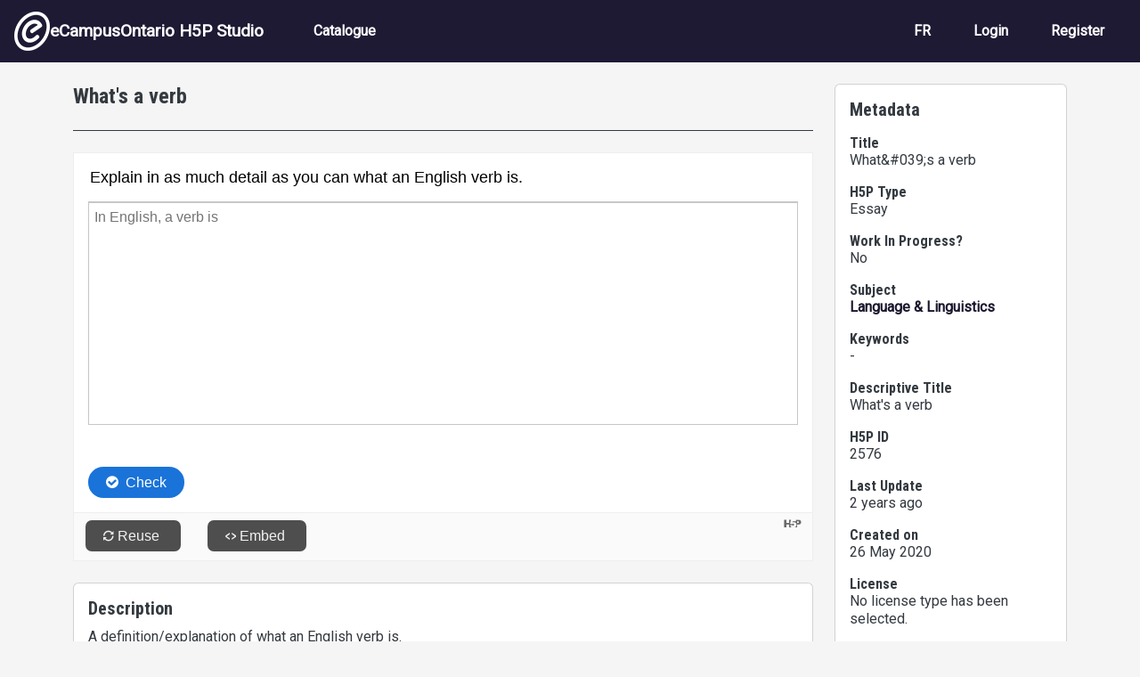

--- FILE ---
content_type: text/html; charset=UTF-8
request_url: https://h5pstudio.ecampusontario.ca/content/2576
body_size: 9998
content:
<!DOCTYPE html>
<html lang="en" dir="ltr" prefix="content: http://purl.org/rss/1.0/modules/content/  dc: http://purl.org/dc/terms/  foaf: http://xmlns.com/foaf/0.1/  og: http://ogp.me/ns#  rdfs: http://www.w3.org/2000/01/rdf-schema#  schema: http://schema.org/  sioc: http://rdfs.org/sioc/ns#  sioct: http://rdfs.org/sioc/types#  skos: http://www.w3.org/2004/02/skos/core#  xsd: http://www.w3.org/2001/XMLSchema# ">
  <head>
    <meta charset="utf-8" />
<meta name="Generator" content="Drupal 10 (https://www.drupal.org)" />
<meta name="MobileOptimized" content="width" />
<meta name="HandheldFriendly" content="true" />
<meta name="viewport" content="width=device-width, initial-scale=1, shrink-to-fit=no" />
<meta http-equiv="x-ua-compatible" content="ie=edge" />
<link rel="icon" href="/themes/custom/ecostudio/logo.png" type="image/png" />
<link rel="alternate" hreflang="en" href="https://h5pstudio.ecampusontario.ca/content/2576" />
<link rel="canonical" href="https://h5pstudio.ecampusontario.ca/content/2576" />
<link rel="shortlink" href="https://h5pstudio.ecampusontario.ca/node/2634" />

    <title>What&#039;s a verb | eCampusOntario H5P Studio</title>
    <link rel="stylesheet" media="all" href="/modules/contrib/h5p/vendor/h5p/h5p-core/styles/h5p.css?t6d5wc" />
<link rel="stylesheet" media="all" href="/modules/contrib/h5p/vendor/h5p/h5p-core/styles/h5p-confirmation-dialog.css?t6d5wc" />
<link rel="stylesheet" media="all" href="/modules/contrib/h5p/vendor/h5p/h5p-core/styles/h5p-core-button.css?t6d5wc" />
<link rel="stylesheet" media="all" href="/modules/contrib/h5p/vendor/h5p/h5p-core/styles/h5p-tooltip.css?t6d5wc" />
<link rel="stylesheet" media="all" href="/modules/contrib/h5p/vendor/h5p/h5p-core/styles/h5p-table.css?t6d5wc" />
<link rel="stylesheet" media="all" href="/core/misc/components/progress.module.css?t6d5wc" />
<link rel="stylesheet" media="all" href="/core/misc/components/ajax-progress.module.css?t6d5wc" />
<link rel="stylesheet" media="all" href="/core/modules/system/css/components/align.module.css?t6d5wc" />
<link rel="stylesheet" media="all" href="/core/modules/system/css/components/fieldgroup.module.css?t6d5wc" />
<link rel="stylesheet" media="all" href="/core/modules/system/css/components/container-inline.module.css?t6d5wc" />
<link rel="stylesheet" media="all" href="/core/modules/system/css/components/clearfix.module.css?t6d5wc" />
<link rel="stylesheet" media="all" href="/core/modules/system/css/components/details.module.css?t6d5wc" />
<link rel="stylesheet" media="all" href="/core/modules/system/css/components/hidden.module.css?t6d5wc" />
<link rel="stylesheet" media="all" href="/core/modules/system/css/components/item-list.module.css?t6d5wc" />
<link rel="stylesheet" media="all" href="/core/modules/system/css/components/js.module.css?t6d5wc" />
<link rel="stylesheet" media="all" href="/core/modules/system/css/components/nowrap.module.css?t6d5wc" />
<link rel="stylesheet" media="all" href="/core/modules/system/css/components/position-container.module.css?t6d5wc" />
<link rel="stylesheet" media="all" href="/core/modules/system/css/components/reset-appearance.module.css?t6d5wc" />
<link rel="stylesheet" media="all" href="/core/modules/system/css/components/resize.module.css?t6d5wc" />
<link rel="stylesheet" media="all" href="/core/modules/system/css/components/system-status-counter.css?t6d5wc" />
<link rel="stylesheet" media="all" href="/core/modules/system/css/components/system-status-report-counters.css?t6d5wc" />
<link rel="stylesheet" media="all" href="/core/modules/system/css/components/system-status-report-general-info.css?t6d5wc" />
<link rel="stylesheet" media="all" href="/core/modules/system/css/components/tablesort.module.css?t6d5wc" />
<link rel="stylesheet" media="all" href="/core/modules/views/css/views.module.css?t6d5wc" />
<link rel="stylesheet" media="all" href="/modules/contrib/flag/css/flag-link-ajax.css?t6d5wc" />
<link rel="stylesheet" media="all" href="https://use.fontawesome.com/releases/v5.12.0/css/all.css" />
<link rel="stylesheet" media="all" href="https://use.fontawesome.com/releases/v5.12.0/css/v4-shims.css" />
<link rel="stylesheet" media="all" href="/themes/contrib/bootstrap/css/components/bootstrap-icons.css?t6d5wc" />
<link rel="stylesheet" media="all" href="//use.fontawesome.com/releases/v5.13.0/css/all.css" />
<link rel="stylesheet" media="all" href="/themes/contrib/bootstrap/fonts/roboto.css?t6d5wc" />
<link rel="stylesheet" media="all" href="//fonts.googleapis.com/css?family=Roboto|Roboto+Condensed:700" />
<link rel="stylesheet" media="all" href="/core/../themes/contrib/bootstrap/components/menu_main/menu_main.css?t6d5wc" />
<link rel="stylesheet" media="all" href="https://cdnjs.cloudflare.com/ajax/libs/shepherd.js/11.2.0/css/shepherd.css" />
<link rel="stylesheet" media="all" href="/themes/custom/ecostudio/css/style.css?t6d5wc" />
<link rel="stylesheet" media="all" href="/sites/default/files/asset_injector/css/ocl_box_on_item_details_page-e994eaa8738cd5fd9a3a4f574193732b.css?t6d5wc" />
<link rel="stylesheet" media="all" href="/sites/default/files/asset_injector/css/style_for_ocl_box_on-e994eaa8738cd5fd9a3a4f574193732b.css?t6d5wc" />

    <script src="/sites/default/files/asset_injector/js/google_analytics_code-88f776224510f1582fffe5c1fa6aa9f6.js?t6d5wc"></script>

  </head>
  <body class="layout-one-sidebar layout-sidebar-second page-node-2634 path-node node--type-interactive-content">
    <a href="#main-content" id="skip-link-main" class="visually-hidden-focusable">
      Skip to main content
    </a>
    
      <div class="dialog-off-canvas-main-canvas" data-off-canvas-main-canvas>
    

<div id="page-wrapper">
  <div id="page">
                        <header id="header" class="header" role="banner" aria-label="Site header">
          <nav class="navbar navbar-dark bg-primary navbar-expand-lg" id="navbar-main">
                                  <a href="/" title="Home" rel="home" class="navbar-brand align-items-center d-flex gap-3 px-3">
              <img src="/themes/custom/ecostudio/logo.png" alt="Home" class="img-fluid d-inline-block align-top" />
            eCampusOntario H5P Studio
    </a>
    

                              <button class="navbar-toggler collapsed" type="button" data-bs-toggle="collapse" data-bs-target="#CollapsingNavbar" aria-controls="CollapsingNavbar" aria-expanded="false" aria-label="Toggle navigation"><span class="navbar-toggler-icon"></span></button>
                <div class="collapse navbar-collapse justify-content-between" id="CollapsingNavbar">
                                      <nav role="navigation" aria-labelledby="block-ecostudio-main-menu-menu" id="block-ecostudio-main-menu" class="block block-menu navigation menu--main">
            
  <h2 class="visually-hidden" id="block-ecostudio-main-menu-menu">Main navigation</h2>
  

        
              <ul class="clearfix nav navbar-nav" data-component-id="bootstrap:menu_main">
                    <li class="nav-item">
                          <a href="/catalogue" class="nav-link nav-link--catalogue" data-drupal-link-system-path="catalogue">Catalogue</a>
              </li>
        </ul>
  



  </nav>
<div id="block-ecostudio-langswitch-2" class="block-content-basic block block-block-content block-block-contenta5da88cc-1a00-4f96-9aac-14d25c662a23">
  
    
      <div class="content">
      
            <div class="clearfix text-formatted field field--name-body field--type-text-with-summary field--label-hidden field__item"><div class="nav navbar-nav clearfix" id="lang-switch" role="navigation" aria-label="Language Selection"><div class="nav-item"><a class="nav-link d-none" href="/" alt="English" id="switch-en" aria-label="View the site in English" lang="en" hreflang="en">EN</a></div><div class="nav-item"><a class="nav-link d-none" href="/fr" alt="French" id="switch-fr" aria-label="View the site in French" lang="fr" hreflang="fr">FR</a></div></div></div>
      
    </div>
  </div>
<nav role="navigation" aria-labelledby="block-ecostudio-account-menu-menu" id="block-ecostudio-account-menu" class="block block-menu navigation menu--account">
            
  <h2 class="visually-hidden" id="block-ecostudio-account-menu-menu">User account menu</h2>
  

        
              <ul class="clearfix nav navbar-nav" data-component-id="bootstrap:menu_main">
                    <li class="nav-item">
                          <a href="/fr/login" class="nav-link nav-link--fr-login">Login</a>
              </li>
                <li class="nav-item">
                          <a href="/fr/register" class="nav-link nav-link--fr-register">Register</a>
              </li>
        </ul>
  



  </nav>


                                                    </div>
                                                  </nav>
        </header>
                    <div class="highlighted">
        <aside class="container-fluid section clearfix" role="complementary">
            <div data-drupal-messages-fallback class="hidden"></div>


        </aside>
      </div>
            <div id="main-wrapper" class="layout-main-wrapper clearfix">
              <div id="main" class="container">
          
          <div class="row row-offcanvas row-offcanvas-left clearfix">
              <main class="main-content col col-md-9" id="content" role="main">
                                <section class="section" id="main-content">
                                      <div id="block-ecostudio-content" class="block block-system block-system-main-block">
  
    
      <div class="content">
      <div data-history-node-id="2634" class="node node--type-interactive-content node--view-mode-full ds-1col clearfix">

  

  <div class="node-fields">
        
            <h1 class="node-header">
  What&#039;s a verb
</h1>

      
  


            <div class="field field--name-field-h5p-content field--type-h5p field--label-hidden field__item"><div class="h5p-iframe-wrapper"><iframe id="h5p-iframe-2576" class="h5p-iframe" data-content-id="2576" frameborder="0" scrolling="no" lang="en" title="What&#039;s a verb"></iframe></div></div>
            <div  class="card card-body node-field" name="description" id="description">
            <h2  class="card-title node-field-label h5 field-label-above">Description</h2>
  
            <p>A definition/explanation of what an English verb is.</p>

      
  
    </div>


            <div class="field field--name-dynamic-block-fieldnode-ocl-info-panel field--type-ds field--label-hidden field__item"><div class="views-element-container"><div class="ocl-info-block view view-ontario-commons-license-h5p-block view-id-ontario_commons_license_h5p_block view-display-id-block_2 js-view-dom-id-1036bb2e5bd629ac7596f43c3dcde71f0f797f0e1645ea70e9b2f1aae15b26e3">
  
    
      
  
          </div>
</div>
</div>
      
  </div>

</div>


    </div>
  </div>


                </section>
              </main>
                                      <div class="sidebar_second sidebar col-md-3 order-last">
                <aside class="section card card-body mt-4" role="complementary">
                    <div class="views-element-container block block-views block-views-blocknode-info-meta-blocks-block-1" id="block-ecostudio-views-block-node-info-meta-blocks-block-1">
  
      <h2>Metadata</h2>
    
      <div class="content">
      <div><div class="view view-node-info-meta-blocks view-id-node_info_meta_blocks view-display-id-block_1 js-view-dom-id-b67e73a06040ecbe56d479f7b8404632351c140a36dbdb4951c1f3ec3699a341">
  
    
      
      <div class="view-content row">
          <div class="resource-metadata views-row">
    <div class="metadata-field resource-title"><h3 class="h6">Title</h3><div>What&amp;#039;s a verb</div></div><div class="metadata-field resource-type h5p-type"><h3 class="h6">H5P Type</h3><div>Essay</div></div><div class="metadata-field resource-status"><h3 class="h6">Work In Progress?</h3><div>No</div></div><div class="metadata-field resource-subject"><h3 class="h6">Subject</h3><div><a href="/subject/language-linguistics" hreflang="en">Language &amp; Linguistics</a></div></div><div class="metadata-field resource-keywords"><h3 class="h6">Keywords</h3><div>-</div></div><div class="metadata-field resource-descriptive-title"><h3 class="h6">Descriptive Title</h3><div>What&#039;s a verb</div></div><div class="metadata-field resource-id"><h3 class="h6">H5P ID</h3><div>2576</div></div><div class="metadata-field resource-date-updated"><h3 class="h6">Last Update</h3><div>2 years ago</div></div><div class="metadata-field resource-date-created"><h3 class="h6">Created on</h3><div><time datetime="2020-05-26T20:30:33-04:00" title="Tuesday, May 26, 2020 - 20:30" class="datetime">26 May 2020</time>
</div></div><div class="metadata-field resource-license-attribution"><h3 class="h6">License</h3><div><span id="license-attribution" data-license-ocl='{"lname": "", "sname": "", "url": "", "ver": ""}' data-license-h5p="U" data-license-h5p-version="" data-title="What&amp;#039;s a verb" data-author="Brett Reynolds"><span class="license-text">Error: Failed to load License Attribution.</span></span></div></div><div class="metadata-field resource-author-info"><h3 class="h6">Author</h3><div class="d-flex gap-3 my-3 py-3 border-top border-bottom"><div class="resource-author-picture"><img class="img-fluid rounded-circle" src="/sites/default/files/styles/thumbnail/public/pictures/2020-06/brett.png?itok=vHoO7nrz" alt="Profile picture for Brett Reynolds"></div>
<div class="resource-author-panel">
<h3 class="small-header resource-author-name" id="author-name" name="author">Brett Reynolds</h3>
<p><span class="resource-author-role">Professor</span><span class="resource-author-organization">, Humber College</span></p>
<a href="/author/brett">More from this author</a>
</div></div></div><div class="metadata-field resource-collaborators"><h3 class="h6">Other Contributors</h3><div>-</div></div>
  </div>

    </div>
  
          </div>
</div>

    </div>
  </div>


                </aside>
              </div>
                      </div>
        </div>
          </div>
        <footer class="site-footer">
              <div class="container-fluid">
                      <div class="site-footer__top clearfix">
                <section class="row region region-footer-first">
    <div id="block-ecostudio-footermain-2" class="block-content-basic block block-block-content block-block-content15f8764b-ef1c-4ca1-8712-1b863eebce61">
  
    
      <div class="content">
      
            <div class="clearfix text-formatted field field--name-body field--type-text-with-summary field--label-hidden field__item"><div class="d-flex justify-content-between" id="footer-main-content"><div class="footer-main-left"><a href="http://ecampusontario.ca" alt="Visit the eCampusOntario Website (opens in a new tab)"><img class="img-fluid" src="/sites/default/files/inline-images/ecampus-ontario-logos-footer-black.png" data-entity-uuid="beeb575c-e887-4934-8a2d-929515a96d61" data-entity-type="file" alt="eCampusOntario logo" width="1000" height="121" loading="lazy"></a><p class="footer-about mt-3">eCampusOntario is a not-for-profit centre of excellence and global leader in the evolution of teaching and learning through technology.</p></div><div class="footer-main-right text-align-right"><p class="cc-icon"><img class="img-fluid" src="/sites/default/files/inline-images/copy-right_0.jpg" alt="Creative Commons Icons for CC BY NC-SA" width="140" height="50" loading="lazy"></p><p>Except where otherwise noted, content on this site is licensed under a <a href="http://creativecommons.org/licenses/by-nc-sa/4.0/" rel="license" target="_blank">Creative Commons Attribution-NonCommercial-ShareAlike 4.0 International License</a>.</p><p>H5P is a registered trademark of <a href="https://h5p.group/" target="_blank" rel="nofollow">H5P Group</a>.</p></div></div></div>
      
    </div>
  </div>

  </section>

              
              
              
            </div>
                            </div>
          </footer>
  </div>
</div>

  </div>

    
    <script type="application/json" data-drupal-selector="drupal-settings-json">{"path":{"baseUrl":"\/","pathPrefix":"","currentPath":"node\/2634","currentPathIsAdmin":false,"isFront":false,"currentLanguage":"en"},"pluralDelimiter":"\u0003","suppressDeprecationErrors":true,"ajaxPageState":{"libraries":"[base64]","theme":"ecostudio","theme_token":null},"ajaxTrustedUrl":[],"statistics":{"data":{"nid":"2634"},"url":"\/core\/modules\/statistics\/statistics.php"},"h5p":{"H5PIntegration":{"baseUrl":"\/","url":"\/sites\/default\/files\/h5p","postUserStatistics":false,"ajax":{"setFinished":"\/h5p-ajax\/set-finished.json?token=75869851193fd","contentUserData":"\/h5p-ajax\/content-user-data\/:contentId\/:dataType\/:subContentId?token=ed0a704c7b1a2"},"saveFreq":30,"l10n":{"H5P":{"fullscreen":"Fullscreen","disableFullscreen":"Disable fullscreen","download":"Download","copyrights":"Rights of use","embed":"Embed","size":"Size","showAdvanced":"Show advanced","hideAdvanced":"Hide advanced","advancedHelp":"Include this script on your website if you want dynamic sizing of the embedded content:","copyrightInformation":"Rights of use","close":"Close","title":"Title","author":"Author","year":"Year","source":"Source","license":"License","thumbnail":"Thumbnail","noCopyrights":"No copyright information available for this content.","reuse":"Reuse","reuseContent":"Reuse Content","reuseDescription":"Reuse this content.","downloadDescription":"Download this content as a H5P file.","copyrightsDescription":"View copyright information for this content.","embedDescription":"View the embed code for this content.","h5pDescription":"Visit H5P.org to check out more cool content.","contentChanged":"This content has changed since you last used it.","startingOver":"You\u0027ll be starting over.","by":"by","showMore":"Show more","showLess":"Show less","subLevel":"Sublevel","confirmDialogHeader":"Confirm action","confirmDialogBody":"Please confirm that you wish to proceed. This action is not reversible.","cancelLabel":"Cancel","confirmLabel":"Confirm","licenseU":"Undisclosed","licenseCCBY":"Attribution","licenseCCBYSA":"Attribution-ShareAlike","licenseCCBYND":"Attribution-NoDerivs","licenseCCBYNC":"Attribution-NonCommercial","licenseCCBYNCSA":"Attribution-NonCommercial-ShareAlike","licenseCCBYNCND":"Attribution-NonCommercial-NoDerivs","licenseCC40":"4.0 International","licenseCC30":"3.0 Unported","licenseCC25":"2.5 Generic","licenseCC20":"2.0 Generic","licenseCC10":"1.0 Generic","licenseGPL":"General Public License","licenseV3":"Version 3","licenseV2":"Version 2","licenseV1":"Version 1","licensePD":"Public Domain","licenseCC010":"CC0 1.0 Universal (CC0 1.0) Public Domain Dedication","licensePDM":"Public Domain Mark","licenseC":"Copyright","contentType":"Content Type","licenseExtras":"License Extras","changes":"Changelog","contentCopied":"Content is copied to the clipboard","connectionLost":"Connection lost. Results will be stored and sent when you regain connection.","connectionReestablished":"Connection reestablished.","resubmitScores":"Attempting to submit stored results.","offlineDialogHeader":"Your connection to the server was lost","offlineDialogBody":"We were unable to send information about your completion of this task. Please check your internet connection.","offlineDialogRetryMessage":"Retrying in :num....","offlineDialogRetryButtonLabel":"Retry now","offlineSuccessfulSubmit":"Successfully submitted results.","mainTitle":"Sharing \u003Cstrong\u003E:title\u003C\/strong\u003E","editInfoTitle":"Edit info for \u003Cstrong\u003E:title\u003C\/strong\u003E","cancel":"Cancel","back":"Back","next":"Next","reviewInfo":"Review info","share":"Share","saveChanges":"Save changes","registerOnHub":"Register on the H5P Hub","updateRegistrationOnHub":"Save account settings","requiredInfo":"Required Info","optionalInfo":"Optional Info","reviewAndShare":"Review \u0026 Share","reviewAndSave":"Review \u0026 Save","shared":"Shared","currentStep":"Step :step of :total","sharingNote":"All content details can be edited after sharing","licenseDescription":"Select a license for your content","licenseVersion":"License Version","licenseVersionDescription":"Select a license version","disciplineLabel":"Disciplines","disciplineDescription":"You can select multiple disciplines","disciplineLimitReachedMessage":"You can select up to :numDisciplines disciplines","discipline":{"searchPlaceholder":"Type to search for disciplines","in":"in","dropdownButton":"Dropdown button"},"removeChip":"Remove :chip from the list","keywordsPlaceholder":"Add keywords","keywords":"Keywords","keywordsDescription":"You can add multiple keywords separated by commas. Press \u0022Enter\u0022 or \u0022Add\u0022 to confirm keywords","altText":"Alt text","reviewMessage":"Please review the info below before you share","subContentWarning":"Sub-content (images, questions etc.) will be shared under :license unless otherwise specified in the authoring tool","disciplines":"Disciplines","shortDescription":"Short description","longDescription":"Long description","icon":"Icon","screenshots":"Screenshots","helpChoosingLicense":"Help me choose a license","shareFailed":"Share failed.","editingFailed":"Editing failed.","shareTryAgain":"Something went wrong, please try to share again.","pleaseWait":"Please wait...","language":"Language","level":"Level","shortDescriptionPlaceholder":"Short description of your content","longDescriptionPlaceholder":"Long description of your content","description":"Description","iconDescription":"640x480px. If not selected content will use category icon","screenshotsDescription":"Add up to five screenshots of your content","submitted":"Submitted!","isNowSubmitted":"Is now submitted to H5P Hub","changeHasBeenSubmitted":"A change has been submited for","contentAvailable":"Your content will normally be available in the Hub within one business day.","contentUpdateSoon":"Your content will update soon","contentLicenseTitle":"Content License Info","licenseDialogDescription":"Click on a specific license to get info about proper usage","publisherFieldTitle":"Publisher","publisherFieldDescription":"This will display as the \u0022Publisher name\u0022 on shared content","emailAddress":"Email Address","publisherDescription":"Publisher description","publisherDescriptionText":"This will be displayed under \u0022Publisher info\u0022 on shared content","contactPerson":"Contact Person","phone":"Phone","address":"Address","city":"City","zip":"Zip","country":"Country","logoUploadText":"Organization logo or avatar","acceptTerms":"I accept the \u003Ca href=\u0022:url\u0022 target=\u0022_blank\u0022\u003Eterms of use\u003C\/a\u003E","successfullyRegistred":"You have successfully registered an account on the H5P Hub","successfullyRegistredDescription":"You account details can be changed","successfullyUpdated":"Your H5P Hub account settings have successfully been changed","accountDetailsLinkText":"here","registrationTitle":"H5P Hub Registration","registrationFailed":"An error occurred","registrationFailedDescription":"We were not able to create an account at this point. Something went wrong. Try again later.","maxLength":":length is the maximum number of characters","keywordExists":"Keyword already exists!","licenseDetails":"License details","remove":"Remove","removeImage":"Remove image","cancelPublishConfirmationDialogTitle":"Cancel sharing","cancelPublishConfirmationDialogDescription":"Are you sure you want to cancel the sharing process?","cancelPublishConfirmationDialogCancelButtonText":"No","cancelPublishConfirmationDialogConfirmButtonText":"Yes","add":"Add","age":"Typical age","ageDescription":"The target audience of this content. Possible input formats separated by commas: \u00221,34-45,-50,59-\u0022.","invalidAge":"Invalid input format for Typical age. Possible input formats separated by commas: \u00221, 34-45, -50, -59-\u0022.","contactPersonDescription":"H5P will reach out to the contact person in case there are any issues with the content shared by the publisher. The contact person\u0027s name or other information will not be published or shared with third parties","emailAddressDescription":"The email address will be used by H5P to reach out to the publisher in case of any issues with the content or in case the publisher needs to recover their account. It will not be published or shared with any third parties","copyrightWarning":"Copyrighted material cannot be shared in the H5P Content Hub. If the content is licensed with a OER friendly license like Creative Commons, please choose the appropriate license. If not this content cannot be shared.","keywordsExits":"Keywords already exists!","someKeywordsExits":"Some of these keywords already exist","width":"width","height":"height","rotateLeft":"Rotate Left","rotateRight":"Rotate Right","cropImage":"Crop Image","confirmCrop":"Confirm Crop","cancelCrop":"Cancel Crop"}},"hubIsEnabled":1,"reportingIsEnabled":false,"libraryConfig":null,"pluginCacheBuster":"?t6d5wc","libraryUrl":"\/modules\/contrib\/h5p\/vendor\/h5p\/h5p-core\/js","siteUrl":"https:\/\/h5pstudio.ecampusontario.ca\/","contents":{"cid-2576":{"library":"H5P.Essay 1.5","jsonContent":"{\u0022solution\u0022:{\u0022sample\u0022:\u0022\u0022,\u0022introduction\u0022:\u0022\u0022},\u0022keywords\u0022:[{\u0022options\u0022:{\u0022points\u0022:1,\u0022occurrences\u0022:1,\u0022caseSensitive\u0022:true,\u0022forgiveMistakes\u0022:false,\u0022feedbackIncludedWord\u0022:\u0022keyword\u0022,\u0022feedbackMissedWord\u0022:\u0022none\u0022},\u0022keyword\u0022:\u0022word\u0022},{\u0022options\u0022:{\u0022points\u0022:1,\u0022occurrences\u0022:1,\u0022caseSensitive\u0022:true,\u0022forgiveMistakes\u0022:false,\u0022feedbackIncludedWord\u0022:\u0022keyword\u0022,\u0022feedbackMissedWord\u0022:\u0022none\u0022},\u0022keyword\u0022:\u0022denote\u0022},{\u0022options\u0022:{\u0022points\u0022:1,\u0022occurrences\u0022:1,\u0022caseSensitive\u0022:true,\u0022forgiveMistakes\u0022:false,\u0022feedbackIncludedWord\u0022:\u0022keyword\u0022,\u0022feedbackMissedWord\u0022:\u0022none\u0022},\u0022keyword\u0022:\u0022tense\u0022},{\u0022options\u0022:{\u0022points\u0022:1,\u0022occurrences\u0022:1,\u0022caseSensitive\u0022:true,\u0022forgiveMistakes\u0022:false,\u0022feedbackIncludedWord\u0022:\u0022keyword\u0022,\u0022feedbackMissedWord\u0022:\u0022none\u0022},\u0022keyword\u0022:\u0022present\u0022},{\u0022options\u0022:{\u0022points\u0022:1,\u0022occurrences\u0022:1,\u0022caseSensitive\u0022:true,\u0022forgiveMistakes\u0022:false,\u0022feedbackIncludedWord\u0022:\u0022keyword\u0022,\u0022feedbackMissedWord\u0022:\u0022none\u0022},\u0022keyword\u0022:\u0022past\u0022},{\u0022options\u0022:{\u0022points\u0022:1,\u0022occurrences\u0022:1,\u0022caseSensitive\u0022:true,\u0022forgiveMistakes\u0022:false,\u0022feedbackIncludedWord\u0022:\u0022keyword\u0022,\u0022feedbackMissedWord\u0022:\u0022none\u0022},\u0022keyword\u0022:\u0022action\u0022},{\u0022options\u0022:{\u0022points\u0022:1,\u0022occurrences\u0022:1,\u0022caseSensitive\u0022:true,\u0022forgiveMistakes\u0022:false,\u0022feedbackIncludedWord\u0022:\u0022keyword\u0022,\u0022feedbackMissedWord\u0022:\u0022none\u0022},\u0022keyword\u0022:\u0022state\u0022},{\u0022options\u0022:{\u0022points\u0022:1,\u0022occurrences\u0022:1,\u0022caseSensitive\u0022:true,\u0022forgiveMistakes\u0022:false,\u0022feedbackIncludedWord\u0022:\u0022keyword\u0022,\u0022feedbackMissedWord\u0022:\u0022none\u0022},\u0022keyword\u0022:\u0022third person\u0022,\u0022alternatives\u0022:[\u00223rd person\u0022]},{\u0022options\u0022:{\u0022points\u0022:1,\u0022occurrences\u0022:1,\u0022caseSensitive\u0022:true,\u0022forgiveMistakes\u0022:false,\u0022feedbackIncludedWord\u0022:\u0022keyword\u0022,\u0022feedbackMissedWord\u0022:\u0022none\u0022},\u0022keyword\u0022:\u0022ing\u0022,\u0022alternatives\u0022:[\u0022-ing\u0022]},{\u0022options\u0022:{\u0022points\u0022:1,\u0022occurrences\u0022:1,\u0022caseSensitive\u0022:true,\u0022forgiveMistakes\u0022:false,\u0022feedbackIncludedWord\u0022:\u0022keyword\u0022,\u0022feedbackMissedWord\u0022:\u0022none\u0022},\u0022keyword\u0022:\u0022verb phrase\u0022},{\u0022options\u0022:{\u0022points\u0022:1,\u0022occurrences\u0022:1,\u0022caseSensitive\u0022:true,\u0022forgiveMistakes\u0022:false,\u0022feedbackIncludedWord\u0022:\u0022keyword\u0022,\u0022feedbackMissedWord\u0022:\u0022none\u0022},\u0022keyword\u0022:\u0022typical\u0022,\u0022alternatives\u0022:[\u0022typically\u0022,\u0022usual\u0022,\u0022usually\u0022,\u0022canonical\u0022]},{\u0022options\u0022:{\u0022points\u0022:1,\u0022occurrences\u0022:1,\u0022caseSensitive\u0022:true,\u0022forgiveMistakes\u0022:false,\u0022feedbackIncludedWord\u0022:\u0022keyword\u0022,\u0022feedbackMissedWord\u0022:\u0022none\u0022},\u0022keyword\u0022:\u0022adverb\u0022,\u0022alternatives\u0022:[\u0022modified\u0022]},{\u0022options\u0022:{\u0022points\u0022:1,\u0022occurrences\u0022:1,\u0022caseSensitive\u0022:true,\u0022forgiveMistakes\u0022:false,\u0022feedbackIncludedWord\u0022:\u0022keyword\u0022,\u0022feedbackMissedWord\u0022:\u0022none\u0022},\u0022keyword\u0022:\u0022head\u0022}],\u0022overallFeedback\u0022:[{\u0022from\u0022:0,\u0022to\u0022:25,\u0022feedback\u0022:\u0022That\u0026#039;s about what most people say.\u0022},{\u0022from\u0022:26,\u0022to\u0022:50,\u0022feedback\u0022:\u0022That\u0026#039;s better than average.\u0022},{\u0022from\u0022:51,\u0022to\u0022:75,\u0022feedback\u0022:\u0022You really know your stuff\u0022},{\u0022from\u0022:76,\u0022to\u0022:100,\u0022feedback\u0022:\u0022Are you a linguist?\u0022}],\u0022behaviour\u0022:{\u0022inputFieldSize\u0022:\u002210\u0022,\u0022enableRetry\u0022:true,\u0022ignoreScoring\u0022:false,\u0022overrideCaseSensitive\u0022:\u0022off\u0022,\u0022overrideForgiveMistakes\u0022:\u0022on\u0022,\u0022pointsHost\u0022:1},\u0022checkAnswer\u0022:\u0022Check\u0022,\u0022tryAgain\u0022:\u0022Retry\u0022,\u0022showSolution\u0022:\u0022Show solution\u0022,\u0022feedbackHeader\u0022:\u0022Feedback\u0022,\u0022solutionTitle\u0022:\u0022Sample solution\u0022,\u0022remainingChars\u0022:\u0022Remaining characters: @chars\u0022,\u0022notEnoughChars\u0022:\u0022You must enter at least @chars characters!\u0022,\u0022messageSave\u0022:\u0022saved\u0022,\u0022taskDescription\u0022:\u0022\u003Cp\u003EExplain in as much detail as you can what an English verb is.\u003C\\\/p\u003E\\n\u0022,\u0022placeholderText\u0022:\u0022In English, a verb is\u0022,\u0022media\u0022:{\u0022disableImageZooming\u0022:false},\u0022ariaYourResult\u0022:\u0022You got @score out of @total points\u0022,\u0022ariaNavigatedToSolution\u0022:\u0022Navigated to newly included sample solution after textarea.\u0022,\u0022submitAnswer\u0022:\u0022Submit\u0022,\u0022ariaCheck\u0022:\u0022Check the answers.\u0022,\u0022ariaShowSolution\u0022:\u0022Show the solution. You will be provided with a sample solution.\u0022,\u0022ariaRetry\u0022:\u0022Retry the task. You can improve your previous answer if the author allowed that.\u0022}","fullScreen":"0","exportUrl":"https:\/\/h5pstudio.ecampusontario.ca\/sites\/default\/files\/h5p\/exports\/interactive-content-2576.h5p","embedCode":"\u003Ciframe src=\u0022https:\/\/h5pstudio.ecampusontario.ca\/h5p\/2576\/embed\u0022 width=\u0022:w\u0022 height=\u0022:h\u0022 frameborder=\u00220\u0022 allowfullscreen=\u0022allowfullscreen\u0022 lang=\u0022en\u0022 title=\u0022What\u0026#039;s a verb\u0022\u003E\u003C\/iframe\u003E","resizeCode":"\u003Cscript src=\u0022https:\/\/h5pstudio.ecampusontario.ca\/modules\/contrib\/h5p\/vendor\/h5p\/h5p-core\/js\/h5p-resizer.js\u0022 charset=\u0022UTF-8\u0022\u003E\u003C\/script\u003E","url":"https:\/\/h5pstudio.ecampusontario.ca\/h5p\/2576\/embed","metadata":{"title":"What\u0026#039;s a verb","license":"U"},"contentUserData":[{"state":"{}"}],"displayOptions":{"frame":true,"export":true,"embed":true,"copyright":true,"icon":true,"copy":false},"scripts":["https:\/\/h5pstudio.ecampusontario.ca\/sites\/default\/files\/h5p\/libraries\/H5P.Transition-1.0\/transition.js","https:\/\/h5pstudio.ecampusontario.ca\/sites\/default\/files\/h5p\/libraries\/H5P.JoubelUI-1.3\/js\/joubel-help-dialog.js","https:\/\/h5pstudio.ecampusontario.ca\/sites\/default\/files\/h5p\/libraries\/H5P.JoubelUI-1.3\/js\/joubel-message-dialog.js","https:\/\/h5pstudio.ecampusontario.ca\/sites\/default\/files\/h5p\/libraries\/H5P.JoubelUI-1.3\/js\/joubel-progress-circle.js","https:\/\/h5pstudio.ecampusontario.ca\/sites\/default\/files\/h5p\/libraries\/H5P.JoubelUI-1.3\/js\/joubel-simple-rounded-button.js","https:\/\/h5pstudio.ecampusontario.ca\/sites\/default\/files\/h5p\/libraries\/H5P.JoubelUI-1.3\/js\/joubel-speech-bubble.js","https:\/\/h5pstudio.ecampusontario.ca\/sites\/default\/files\/h5p\/libraries\/H5P.JoubelUI-1.3\/js\/joubel-throbber.js","https:\/\/h5pstudio.ecampusontario.ca\/sites\/default\/files\/h5p\/libraries\/H5P.JoubelUI-1.3\/js\/joubel-tip.js","https:\/\/h5pstudio.ecampusontario.ca\/sites\/default\/files\/h5p\/libraries\/H5P.JoubelUI-1.3\/js\/joubel-slider.js","https:\/\/h5pstudio.ecampusontario.ca\/sites\/default\/files\/h5p\/libraries\/H5P.JoubelUI-1.3\/js\/joubel-score-bar.js","https:\/\/h5pstudio.ecampusontario.ca\/sites\/default\/files\/h5p\/libraries\/H5P.JoubelUI-1.3\/js\/joubel-progressbar.js","https:\/\/h5pstudio.ecampusontario.ca\/sites\/default\/files\/h5p\/libraries\/H5P.JoubelUI-1.3\/js\/joubel-ui.js","https:\/\/h5pstudio.ecampusontario.ca\/sites\/default\/files\/h5p\/libraries\/H5P.TextUtilities-1.3\/scripts\/text-utilities.js","https:\/\/h5pstudio.ecampusontario.ca\/sites\/default\/files\/h5p\/libraries\/H5P.Question-1.5\/scripts\/question.js","https:\/\/h5pstudio.ecampusontario.ca\/sites\/default\/files\/h5p\/libraries\/H5P.Question-1.5\/scripts\/explainer.js","https:\/\/h5pstudio.ecampusontario.ca\/sites\/default\/files\/h5p\/libraries\/H5P.Question-1.5\/scripts\/score-points.js","https:\/\/h5pstudio.ecampusontario.ca\/sites\/default\/files\/h5p\/libraries\/H5P.Essay-1.5\/scripts\/essay.js","https:\/\/h5pstudio.ecampusontario.ca\/sites\/default\/files\/h5p\/libraries\/H5P.Essay-1.5\/scripts\/inputfield.js"],"styles":["https:\/\/h5pstudio.ecampusontario.ca\/sites\/default\/files\/h5p\/libraries\/FontAwesome-4.5\/h5p-font-awesome.min.css","https:\/\/h5pstudio.ecampusontario.ca\/sites\/default\/files\/h5p\/libraries\/H5P.FontIcons-1.0\/styles\/h5p-font-icons.css","https:\/\/h5pstudio.ecampusontario.ca\/sites\/default\/files\/h5p\/libraries\/H5P.JoubelUI-1.3\/css\/joubel-help-dialog.css","https:\/\/h5pstudio.ecampusontario.ca\/sites\/default\/files\/h5p\/libraries\/H5P.JoubelUI-1.3\/css\/joubel-message-dialog.css","https:\/\/h5pstudio.ecampusontario.ca\/sites\/default\/files\/h5p\/libraries\/H5P.JoubelUI-1.3\/css\/joubel-progress-circle.css","https:\/\/h5pstudio.ecampusontario.ca\/sites\/default\/files\/h5p\/libraries\/H5P.JoubelUI-1.3\/css\/joubel-simple-rounded-button.css","https:\/\/h5pstudio.ecampusontario.ca\/sites\/default\/files\/h5p\/libraries\/H5P.JoubelUI-1.3\/css\/joubel-speech-bubble.css","https:\/\/h5pstudio.ecampusontario.ca\/sites\/default\/files\/h5p\/libraries\/H5P.JoubelUI-1.3\/css\/joubel-tip.css","https:\/\/h5pstudio.ecampusontario.ca\/sites\/default\/files\/h5p\/libraries\/H5P.JoubelUI-1.3\/css\/joubel-slider.css","https:\/\/h5pstudio.ecampusontario.ca\/sites\/default\/files\/h5p\/libraries\/H5P.JoubelUI-1.3\/css\/joubel-score-bar.css","https:\/\/h5pstudio.ecampusontario.ca\/sites\/default\/files\/h5p\/libraries\/H5P.JoubelUI-1.3\/css\/joubel-progressbar.css","https:\/\/h5pstudio.ecampusontario.ca\/sites\/default\/files\/h5p\/libraries\/H5P.JoubelUI-1.3\/css\/joubel-ui.css","https:\/\/h5pstudio.ecampusontario.ca\/sites\/default\/files\/h5p\/libraries\/H5P.JoubelUI-1.3\/css\/joubel-icon.css","https:\/\/h5pstudio.ecampusontario.ca\/sites\/default\/files\/h5p\/libraries\/H5P.Question-1.5\/styles\/question.css","https:\/\/h5pstudio.ecampusontario.ca\/sites\/default\/files\/h5p\/libraries\/H5P.Question-1.5\/styles\/explainer.css","https:\/\/h5pstudio.ecampusontario.ca\/sites\/default\/files\/h5p\/libraries\/H5P.Essay-1.5\/styles\/essay.css","https:\/\/h5pstudio.ecampusontario.ca\/modules\/custom\/h5p_customizations\/h5p_customizations.css"]}},"core":{"scripts":["https:\/\/h5pstudio.ecampusontario.ca\/modules\/contrib\/h5p\/vendor\/h5p\/h5p-core\/js\/jquery.js","https:\/\/h5pstudio.ecampusontario.ca\/modules\/contrib\/h5p\/vendor\/h5p\/h5p-core\/js\/h5p.js","https:\/\/h5pstudio.ecampusontario.ca\/modules\/contrib\/h5p\/vendor\/h5p\/h5p-core\/js\/h5p-event-dispatcher.js","https:\/\/h5pstudio.ecampusontario.ca\/modules\/contrib\/h5p\/vendor\/h5p\/h5p-core\/js\/h5p-x-api-event.js","https:\/\/h5pstudio.ecampusontario.ca\/modules\/contrib\/h5p\/vendor\/h5p\/h5p-core\/js\/h5p-x-api.js","https:\/\/h5pstudio.ecampusontario.ca\/modules\/contrib\/h5p\/vendor\/h5p\/h5p-core\/js\/h5p-content-type.js","https:\/\/h5pstudio.ecampusontario.ca\/modules\/contrib\/h5p\/vendor\/h5p\/h5p-core\/js\/h5p-confirmation-dialog.js","https:\/\/h5pstudio.ecampusontario.ca\/modules\/contrib\/h5p\/vendor\/h5p\/h5p-core\/js\/h5p-action-bar.js","https:\/\/h5pstudio.ecampusontario.ca\/modules\/contrib\/h5p\/vendor\/h5p\/h5p-core\/js\/request-queue.js","https:\/\/h5pstudio.ecampusontario.ca\/modules\/contrib\/h5p\/vendor\/h5p\/h5p-core\/js\/h5p-tooltip.js"],"styles":["https:\/\/h5pstudio.ecampusontario.ca\/modules\/contrib\/h5p\/vendor\/h5p\/h5p-core\/styles\/h5p.css","https:\/\/h5pstudio.ecampusontario.ca\/modules\/contrib\/h5p\/vendor\/h5p\/h5p-core\/styles\/h5p-confirmation-dialog.css","https:\/\/h5pstudio.ecampusontario.ca\/modules\/contrib\/h5p\/vendor\/h5p\/h5p-core\/styles\/h5p-core-button.css","https:\/\/h5pstudio.ecampusontario.ca\/modules\/contrib\/h5p\/vendor\/h5p\/h5p-core\/styles\/h5p-tooltip.css","https:\/\/h5pstudio.ecampusontario.ca\/modules\/contrib\/h5p\/vendor\/h5p\/h5p-core\/styles\/h5p-table.css"]}}},"user":{"uid":0,"permissionsHash":"fe76127d6b7fad32447eb46a95f8f2baa1f5a5e484ec13e4f695c816b7296538"}}</script>
<script src="/themes/custom/ecostudio/js/popper.min.js?v=10.5.6"></script>
<script src="/themes/custom/ecostudio/js/bootstrap.min.js?v=10.5.6"></script>
<script src="/core/assets/vendor/jquery/jquery.min.js?v=3.7.1"></script>
<script src="/core/assets/vendor/once/once.min.js?v=1.0.1"></script>
<script src="/core/misc/drupalSettingsLoader.js?v=10.5.6"></script>
<script src="/core/misc/drupal.js?v=10.5.6"></script>
<script src="/core/misc/drupal.init.js?v=10.5.6"></script>
<script src="/core/assets/vendor/tabbable/index.umd.min.js?v=6.2.0"></script>
<script src="/themes/custom/ecostudio/js/base.js?v=10.5.6"></script>
<script src="https://cdnjs.cloudflare.com/ajax/libs/shepherd.js/11.2.0/js/shepherd.min.js"></script>
<script src="/themes/custom/ecostudio/js/custom.js?v=10.5.6"></script>
<script src="/core/misc/progress.js?v=10.5.6"></script>
<script src="/core/assets/vendor/loadjs/loadjs.min.js?v=4.3.0"></script>
<script src="/core/misc/debounce.js?v=10.5.6"></script>
<script src="/core/misc/announce.js?v=10.5.6"></script>
<script src="/core/misc/message.js?v=10.5.6"></script>
<script src="/themes/contrib/bootstrap/js/messages.js?t6d5wc"></script>
<script src="/core/misc/ajax.js?v=10.5.6"></script>
<script src="/modules/contrib/flag/js/flag-action_link_flash.js?v=10.5.6"></script>
<script src="/modules/contrib/h5p/js/h5p-integration.js?v=1.0"></script>
<script src="/modules/contrib/h5p/vendor/h5p/h5p-core/js/jquery.js?v=1.9.1"></script>
<script src="/modules/contrib/h5p/vendor/h5p/h5p-core/js/h5p.js?v=1.0"></script>
<script src="/modules/contrib/h5p/vendor/h5p/h5p-core/js/h5p-event-dispatcher.js?v=1.0"></script>
<script src="/modules/contrib/h5p/vendor/h5p/h5p-core/js/h5p-x-api-event.js?v=1.0"></script>
<script src="/modules/contrib/h5p/vendor/h5p/h5p-core/js/h5p-x-api.js?v=1.0"></script>
<script src="/modules/contrib/h5p/vendor/h5p/h5p-core/js/h5p-content-type.js?v=1.0"></script>
<script src="/modules/contrib/h5p/vendor/h5p/h5p-core/js/h5p-confirmation-dialog.js?v=1.0"></script>
<script src="/modules/contrib/h5p/vendor/h5p/h5p-core/js/h5p-action-bar.js?v=1.0"></script>
<script src="/modules/contrib/h5p/vendor/h5p/h5p-core/js/request-queue.js?v=1.0"></script>
<script src="/modules/contrib/h5p/vendor/h5p/h5p-core/js/h5p-tooltip.js?v=1.0"></script>
<script src="/core/modules/statistics/statistics.js?v=10.5.6"></script>

  </body>
</html>


--- FILE ---
content_type: text/javascript
request_url: https://h5pstudio.ecampusontario.ca/sites/default/files/h5p/libraries/H5P.Essay-1.5/scripts/essay.js
body_size: 10292
content:
var H5P = H5P || {};

/**
 * TODO: This content type needs refactoring. Badly!
 */
H5P.Essay = function ($, Question) {
  'use strict';

  // CSS Classes
  const SOLUTION_CONTAINER = 'h5p-essay-solution-container';
  const SOLUTION_TITLE = 'h5p-essay-solution-title';
  const SOLUTION_INTRODUCTION = 'h5p-essay-solution-introduction';
  const SOLUTION_SAMPLE = 'h5p-essay-solution-sample';
  const SOLUTION_SAMPLE_TEXT = 'h5p-essay-solution-sample-text';

  // The H5P feedback right now only expects true (green)/false (red) feedback, not neutral feedback
  const FEEDBACK_EMPTY = '<span class="h5p-essay-feedback-empty">...</span>';

  /**
   * @constructor
   * @param {Object} config - Config from semantics.json.
   * @param {string} contentId - ContentId.
   * @param {Object} [contentData] - contentData.
   */
  function Essay(config, contentId, contentData) {
    // Initialize
    if (!config) {
      return;
    }

    // Inheritance
    Question.call(this, 'essay');

    // Sanitize defaults
    this.params = Essay.extend(
      {
        media: {},
        taskDescription: '',
        solution: {},
        keywords: [],
        overallFeedback: [],
        behaviour: {
          minimumLength: 0,
          inputFieldSize: 10,
          enableCheckButton: true,
          enableRetry: true,
          enableSolutionsButton: true,
          ignoreScoring: false,
          pointsHost: 1,
          linebreakReplacement: ' '
        },
        checkAnswer: 'Check',
        submitAnswer: 'Submit',
        tryAgain: 'Retry',
        showSolution: 'Show solution',
        feedbackHeader: 'Feedback',
        solutionTitle: 'Sample solution',
        remainingChars: 'Remaining characters: @chars',
        notEnoughChars: 'You must enter at least @chars characters!',
        messageSave: 'saved',
        ariaYourResult: 'You got @score out of @total points',
        ariaNavigatedToSolution: 'Navigated to newly included sample solution after textarea.',
        ariaCheck: 'Check the answers.',
        ariaShowSolution: 'Show the solution. You will be provided with a sample solution.',
        ariaRetry: 'Retry the task. You can improve your previous answer if the author allowed that.'
      },
      config);
    this.contentId = contentId;
    this.extras = contentData;

    const defaultLanguage = (this.extras && this.extras.metadata) ? this.extras.metadata.defaultLanguage || 'en' : 'en';
    this.languageTag = Essay.formatLanguageCode(defaultLanguage);

    this.score = 0;
    this.internalShowSolutionsCall = false;

    // Sanitize HTML encoding
    this.params.placeholderText = this.htmlDecode(this.params.placeholderText || '');

    // Get previous state from content data
    if (typeof contentData !== 'undefined' && typeof contentData.previousState !== 'undefined' && contentData.previousState !== null) {
      this.previousState = contentData.previousState;
    }

    this.isAnswered = this.previousState && this.previousState.inputField && this.previousState.inputField !== '' || false;
    /*
     * this.params.behaviour.enableSolutionsButton and this.params.behaviour.enableRetry are used by
     * contract at {@link https://h5p.org/documentation/developers/contracts#guides-header-8} and
     * {@link https://h5p.org/documentation/developers/contracts#guides-header-9}
     */
    this.params.behaviour.enableSolutionsButton =
      this.params.behaviour.enableSolutionsButton &&
      (
        typeof this.params.solution.sample !== 'undefined' &&
        this.params.solution.sample !== ''
      );
    this.params.behaviour.enableRetry = this.params.behaviour.enableRetry || false;

    // Determine the minimum number of characters that should be entered
    this.params.behaviour.minimumLength = this.params.behaviour.minimumLength || 0;
    if (this.params.behaviour.maximumLength !== undefined) {
      this.params.behaviour.minimumLength = Math.min(this.params.behaviour.minimumLength, this.params.behaviour.maximumLength);
    }

    // map function
    const toPoints = function (keyword) {
      return (keyword.keyword && keyword.options && keyword.options.points || 0) * (keyword.options.occurrences || 1);
    };

    // reduce function
    const sum = function (a, b) {
      return a + b;
    };

    // scoreMax = Maximum number of points available by all keyword groups
    const scoreMax = this.params.keywords
      .map(toPoints)
      .reduce(sum, 0);

    // scoreMastering: score indicating mastery and maximum number on progress bar (can be < scoreMax)
    this.scoreMastering = this.params.behaviour.percentageMastering === undefined ?
      scoreMax :
      this.params.behaviour.percentageMastering * scoreMax / 100;

    // scorePassing: score to pass the task (<= scoreMastering)
    this.scorePassing = Math.min(
      this.getMaxScore(),
      this.params.behaviour.percentagePassing * scoreMax / 100 || 0);

    this.solution = this.buildSolution();

    // Re-create score
    if (typeof this.previousState === 'object' && Object.keys(this.previousState).length) {
      this.updateScore();
    }

    // Check whether status bar is needed, no "saved" message when subcontent
    const statusBar = !!(
      this.params.behaviour.minimumLength ||
      this.params.behaviour.maximumLength ||
      (H5PIntegration && H5PIntegration.saveFreq && this.isRoot())
    );

    // Create InputField
    this.inputField = new H5P.Essay.InputField({
      taskDescription: this.params.taskDescription,
      placeholderText: this.params.placeholderText,
      maximumLength: this.params.behaviour.maximumLength,
      remainingChars: this.params.remainingChars,
      inputFieldSize: this.params.behaviour.inputFieldSize,
      previousState: this.previousState,
      statusBar: statusBar
    }, {
      onInteracted: ((params) => {
        this.handleInteracted(params);
      }),
      onInput: (() => {
        this.handleInput();
      })
    });
  }

  // Extends Question
  Essay.prototype = Object.create(Question.prototype);
  Essay.prototype.constructor = Essay;

  /**
   * Register the DOM elements with H5P.Question.
   */
  Essay.prototype.registerDomElements = function () {
    const that = this;

    // Set optional media
    const media = (this.params.media) ? this.params.media.type : undefined;
    if (media && media.library) {
      const type = media.library.split(' ')[0];
      if (type === 'H5P.Image') {
        if (media.params.file) {
          this.setImage(media.params.file.path, {
            disableImageZooming: this.params.media.disableImageZooming,
            alt: media.params.alt,
            title: media.params.title,
            expandImage: media.params.expandImage,
            minimizeImage: media.params.minimizeImage
          });
        }
      }
      else if (type === 'H5P.Video') {
        if (media.params.sources) {
          this.setVideo(media);
        }
      }
      else if (type === 'H5P.Audio') {
        if (media.params.files) {
          this.setAudio(media);
        }
      }
    }

    this.setViewState(this.previousState && this.previousState.viewState || 'task');
    if (this.viewState === 'results') {
      // Need to wait until DOM is ready for us
      H5P.externalDispatcher.on('initialized', function () {
        that.handleCheckAnswer({ skipXAPI: true });
      });
    }
    else if (this.viewState === 'solutions') {
      // Need to wait until DOM is ready for us
      H5P.externalDispatcher.on('initialized', function () {
        that.handleCheckAnswer({ skipXAPI: true });
        that.showSolutions();
        // We need the retry button if the mastering score has not been reached or scoring is irrelevant
        if (that.getScore() < that.getMaxScore() || that.params.behaviour.ignoreScoring || that.getMaxScore() === 0) {
          if (that.params.behaviour.enableRetry) {
            that.showButton('try-again');
          }
        }
        else {
          that.hideButton('try-again');
        }
      });
    }

    // Register task introduction text
    this.setIntroduction(this.inputField.getIntroduction());

    // Register content
    this.content = this.inputField.getContent();
    this.setContent(this.content);

    // Register Buttons
    this.addButtons();
  };

  /**
   * Add all the buttons that shall be passed to H5P.Question.
   */
  Essay.prototype.addButtons = function () {
    const that = this;

    // Show solution button
    that.addButton('show-solution', that.params.showSolution, function () {
      // Not using a parameter for showSolutions to not mess with possibe future contract changes
      that.internalShowSolutionsCall = true;
      that.showSolutions();
      that.internalShowSolutionsCall = false;
    }, false, {
      'aria-label': this.params.ariaShowSolution
    }, {});

    // Check answer button
    that.addButton('check-answer', that.params.checkAnswer, function () {
      that.handleCheckAnswer();
    }, this.params.behaviour.enableCheckButton, {
      'aria-label': this.params.ariaCheck
    }, {
      contentData: this.extras,
      textIfSubmitting: this.params.submitAnswer,
    });

    // Retry button
    that.addButton('try-again', that.params.tryAgain, function () {
      that.resetTask({ skipClear: true });
    }, false, {
      'aria-label': this.params.ariaRetry
    }, {});
  };

  /**
   * Handle the evaluation.
   * @param {object} [params = {}] Parameters.
   * @param {boolean} [params.skipXAPI = false] If true, don't trigger xAPI.
   */
  Essay.prototype.handleCheckAnswer = function (params) {
    const that = this;

    params = Essay.extend({
      skipXAPI: false
    }, params);

    // Show message if the minimum number of characters has not been met
    if (that.inputField.getText().length < that.params.behaviour.minimumLength) {
      const message = that.params.notEnoughChars.replace(/@chars/g, that.params.behaviour.minimumLength);
      that.inputField.setMessageChars(message, true);
      that.read(message);
      return;
    }

    that.setViewState('results');

    that.inputField.disable();
    /*
     * Only set true on "check". Result computation may take some time if
     * there are many keywords due to the fuzzy match checking, so it's not
     * a good idea to do this while typing.
     */
    that.isAnswered = true;
    that.handleEvaluation(params);

    if (that.params.behaviour.enableSolutionsButton === true) {
      that.showButton('show-solution');
    }
    that.hideButton('check-answer');
  };

  /**
   * Get the user input from DOM.
   * @param {string} [linebreakReplacement=' '] Replacement for line breaks.
   * @return {string} Cleaned input.
   */
  Essay.prototype.getInput = function (linebreakReplacement) {
    linebreakReplacement = linebreakReplacement || ' ';

    let userText = '';
    if (this.inputField) {
      userText = this.inputField.getText();
    }
    else if (this.previousState && this.previousState.inputField) {
      userText = this.previousState.inputField;
    }

    return userText
      .replace(/(\r\n|\r|\n)/g, linebreakReplacement)
      .replace(/\s\s/g, ' ');
  };

  /**
   * Handle user interacted.
   * @param {object} params Parameters.
   * @param {boolean} [params.updateScore] If true, will trigger score computation.
   */
  Essay.prototype.handleInteracted = function (params) {
    params = params || {};

    // Deliberately keeping the state once answered
    this.isAnswered = this.isAnswered || this.inputField.getText().length > 0;
    if (params.updateScore) {
      // Only triggered when explicitly requested due to potential complexity
      this.updateScore();
    }

    this.triggerXAPI('interacted');
  };

  /**
   * Check if Essay has been submitted/minimum length met.
   * @return {boolean} True, if answer was given.
   * @see contract at {@link https://h5p.org/documentation/developers/contracts#guides-header-1}
   */
  Essay.prototype.getAnswerGiven = function () {
    return this.isAnswered;
  };

  /**
   * Get latest score.
   * @return {number} latest score.
   * @see contract at {@link https://h5p.org/documentation/developers/contracts#guides-header-2}
   */
  Essay.prototype.getScore = function () {
    // Return value is rounded because reporting module for moodle's H5P plugin expects integers
    return (this.params.behaviour.ignoreScoring) ?
      this.getMaxScore() :
      this.score;
  };

  /**
   * Get maximum possible score.
   * @return {number} Score necessary for mastering.
   * @see contract at {@link https://h5p.org/documentation/developers/contracts#guides-header-3}
   */
  Essay.prototype.getMaxScore = function () {
    // Return value is rounded because reporting module for moodle's H5P plugin expects integers
    return (this.params.behaviour.ignoreScoring) ?
      this.params.behaviour.pointsHost || 1 : // moodle requires 1 for task completion
      Math.max(1, this.scoreMastering);
  };

  /**
   * Show solution.
   * @see contract at {@link https://h5p.org/documentation/developers/contracts#guides-header-4}
   */
  Essay.prototype.showSolutions = function () {
    this.setViewState('solutions');

    this.inputField.disable();

    if (typeof this.params.solution.sample !== 'undefined' && this.params.solution.sample !== '') {
      // We add the sample solution here to make cheating at least a little more difficult
      if (this.solution.getElementsByClassName(SOLUTION_SAMPLE)[0].children.length === 0) {
        const text = document.createElement('div');
        text.classList.add(SOLUTION_SAMPLE_TEXT);
        text.innerHTML = this.params.solution.sample;
        this.solution.getElementsByClassName(SOLUTION_SAMPLE)[0].appendChild(text);
      }

      // Insert solution after explanations or content.
      const predecessor = this.content.parentNode;

      predecessor.parentNode.insertBefore(this.solution, predecessor.nextSibling);

      // Useful for accessibility, but seems to jump to wrong position on some Safari versions
      this.solutionAnnouncer.focus();
    }

    this.hideButton('show-solution');

    // Handle calls from the outside
    if (!this.internalShowSolutionsCall) {
      this.hideButton('check-answer');
      this.hideButton('try-again');
    }

    this.trigger('resize');
  };

  /**
   * Reset task.
   * @see contract at {@link https://h5p.org/documentation/developers/contracts#guides-header-5}
   */
  Essay.prototype.resetTask = function (params) {
    // Always reset previousState
    this.previousState = {};
    this.isAnswered = false;

    // Reset DOM only if it has been loaded
    if (this.isContentInitialized()) {
      params = params || {};
      this.setViewState('task');

      this.setExplanation();
      this.removeFeedback();
      this.hideSolution();

      this.hideButton('show-solution');
      this.hideButton('try-again');

      // QuestionSet can control check button despite not in Question Type contract
      if (this.params.behaviour.enableCheckButton) {
        this.showButton('check-answer');
      }

      if (!params.skipClear) {
        this.inputField.setText('');
      }
      this.inputField.enable();
      this.inputField.focus();
    }
  };

  /**
   * Get xAPI data.
   * @return {Object} xAPI statement.
   * @see contract at {@link https://h5p.org/documentation/developers/contracts#guides-header-6}
   */
  Essay.prototype.getXAPIData = function () {
    return {
      statement: this.getXAPIAnswerEvent().data.statement
    };
  };

  /**
   * Determine whether the task has been passed by the user.
   * @return {boolean} True if user passed or task is not scored.
   */
  Essay.prototype.isPassed = function () {
    return (this.params.behaviour.ignoreScoring || this.getScore() >= this.scorePassing);
  };

  /**
   * Update score.
   * @param {object} results Results.
   */
  Essay.prototype.updateScore = function (results) {
    results = results || this.computeResults();
    this.score = Math.min(this.computeScore(results), this.getMaxScore());
  };

  /**
   * Handle the evaluation.
   * @param {object} [params = {}] Parameters.
   * @param {boolean} [params.skipXAPI = false] If true, don't trigger xAPI.
   */
  Essay.prototype.handleEvaluation = function (params) {
    params = Essay.extend({
      skipXAPI: false
    }, params);
    const results = this.computeResults();

    // Build explanations
    const explanations = this.buildExplanation(results);

    // Show explanations
    if (explanations.length > 0) {
      this.setExplanation(explanations, this.params.feedbackHeader);
    }

    // Not all keyword groups might be necessary for mastering
    this.updateScore(results);
    const textScore = H5P.Question
      .determineOverallFeedback(this.params.overallFeedback, this.getScore() / this.getMaxScore())
      .replace('@score', this.getScore())
      .replace('@total', this.getMaxScore());

    if (!this.params.behaviour.ignoreScoring && this.getMaxScore() > 0) {
      const ariaMessage = (this.params.ariaYourResult)
        .replace('@score', ':num')
        .replace('@total', ':total');
      this.setFeedback(textScore, this.getScore(), this.getMaxScore(), ariaMessage);
    }

    // Show and hide buttons as necessary
    this.handleButtons(this.getScore());

    if (!params.skipXAPI) {
      // Trigger xAPI statements as necessary
      this.handleXAPI();
    }

    this.trigger('resize');
  };

  /**
   * Build solution DOM object.
   * @return {Object} DOM object.
   */
  Essay.prototype.buildSolution = function () {
    const solution = document.createElement('div');
    solution.classList.add(SOLUTION_CONTAINER);

    this.solutionAnnouncer = document.createElement('div');
    this.solutionAnnouncer.setAttribute('tabindex', '0');
    this.solutionAnnouncer.setAttribute('aria-label', this.params.ariaNavigatedToSolution);
    this.solutionAnnouncer.addEventListener('focus', function (event) {
      // Just temporary tabbable element. Will be announced by readspaker.
      event.target.blur();
      event.target.setAttribute('tabindex', '-1');
    });
    solution.appendChild(this.solutionAnnouncer);

    const solutionTitle = document.createElement('div');
    solutionTitle.classList.add(SOLUTION_TITLE);
    solutionTitle.innerHTML = this.params.solutionTitle;
    solution.appendChild(solutionTitle);

    const solutionIntroduction = document.createElement('div');
    solutionIntroduction.classList.add(SOLUTION_INTRODUCTION);
    solutionIntroduction.innerHTML = this.params.solution.introduction;
    solution.appendChild(solutionIntroduction);

    const solutionSample = document.createElement('div');
    solutionSample.classList.add(SOLUTION_SAMPLE);
    solution.appendChild(solutionSample);

    return solution;
  };

  /**
   * Hide the solution.
   */
  Essay.prototype.hideSolution = function () {
    if (this.solution.parentNode !== null) {
      this.solution.parentNode.removeChild(this.solution);
    }
  };

  /**
   * Compute results.
   * @return {Object[]} Results: [[{"keyword": keyword, "match": match, "index": index}*]*].
   */
  Essay.prototype.computeResults = function () {
    const that = this;
    const results = [];

    // Should not happen, but just to be sure ...
    this.params.keywords = this.params.keywords || [];

    // Filter out keywords that have not been set.
    this.params.keywords = this.params.keywords.filter(function (element) {
      return typeof element.keyword !== 'undefined';
    });

    this.params.keywords.forEach(function (alternativeGroup) {
      const resultsGroup = [];
      const options = alternativeGroup.options;
      const caseSensitive = (that.params.behaviour.overrideCaseSensitive !== 'off') &&
        (that.params.behaviour.overrideCaseSensitive === 'on' || options.caseSensitive);

      let alternatives = [alternativeGroup.keyword || []]
        .concat(alternativeGroup.alternatives || [])
        .map(function (alternative) {
          return that.htmlDecode(alternative);
        });

      /*
       * Get all matches to regular expressions and pretend the matches were
       * given as alternative answers in order to be able to detect them.
       * This result computation might need a rewrite ...
       */
      const regularExpressionMatches = that
        .getRegExpAlternatives(
          alternatives,
          that.getInput(that.params.behaviour.linebreakReplacement),
          caseSensitive
        )
        .map(function (match) {
          // Allow to differentiate from wildcard asterisk
          return match = match.replace(/\*/, Essay.REGULAR_EXPRESSION_ASTERISK);
        });

      // Not chained, because we still need the old value inside
      alternatives = alternatives
        // only "normal" alternatives
        .filter(function (alternative) {
          return (alternative[0] !== '/' || alternative[alternative.length - 1] !== '/');
        })
        // regular matches found in text for alternatives
        .concat(regularExpressionMatches)
        // regular matches could match empty string
        .filter(function (alternative) {
          return alternative !== '';
        });

      // Detect all matches
      alternatives.forEach(function (alternative) {
        let inputTest = that.getInput(that.params.behaviour.linebreakReplacement);

        if (!caseSensitive) {
          alternative = alternative.toLowerCase();
          inputTest = inputTest.toLowerCase();
        }

        // Build array of matches for each type of match
        const matchesExact = that.detectExactMatches(alternative, inputTest);
        const matchesWildcard = alternative.indexOf('*') !== -1 ? that.detectWildcardMatches(alternative, inputTest, caseSensitive) : [];

        const forgiveMistakes =
          (that.params.behaviour.overrideForgiveMistakes !== 'off') &&
          (
            that.params.behaviour.overrideForgiveMistakes === 'on' ||
            options.forgiveMistakes
          );

        const matchesFuzzy = forgiveMistakes ?
          that.detectFuzzyMatches(alternative, inputTest) :
          [];

        // Merge matches without duplicates
        that.mergeMatches(matchesExact, matchesWildcard, matchesFuzzy).forEach(function (item) {
          resultsGroup.push(item);
        });
      });
      results.push(resultsGroup);
    });
    return results;
  };

  /**
   * Compute the score for the results.
   * @param {Object[]} results - Results from the task.
   * @return {number} Score.
   */
  Essay.prototype.computeScore = function (results) {
    let score = 0;
    this.params.keywords.forEach(function (keyword, i) {
      score += Math.min(results[i].length, keyword.options.occurrences) * keyword.options.points;
    });
    return score;
  };

  /**
   * Build the explanations for H5P.Question.setExplanation.
   * @param {Object} results - Results from the task.
   * @return {Object[]} Explanations for H5P.Question.
   */
  Essay.prototype.buildExplanation = function (results) {
    const explanations = [];

    let word;
    this.params.keywords.forEach(function (keyword, i) {
      word = FEEDBACK_EMPTY;
      // Keyword was not found and feedback is provided for this case
      if (results[i].length === 0 && keyword.options.feedbackMissed) {
        if (keyword.options.feedbackMissedWord === 'keyword') {
          // Main keyword defined
          word = keyword.keyword;
        }
        explanations.push({correct: word, text: keyword.options.feedbackMissed});
      }

      // Keyword found and feedback is provided for this case
      if (results[i].length > 0 && keyword.options.feedbackIncluded) {
        // Set word in front of feedback
        switch (keyword.options.feedbackIncludedWord) {
          case 'keyword':
            // Main keyword defined
            word = keyword.keyword;
            break;
          case 'alternative':
            // Alternative that was found
            word = results[i][0].keyword;
            break;
          case 'answer':
            // Answer matching an alternative at the learner typed it
            word = results[i][0].match;
            break;
        }
        explanations.push({correct: word, text: keyword.options.feedbackIncluded});
      }
    });

    if (explanations.length > 0) {
      // Sort "included" before "not included", but keep order otherwise
      explanations.sort(function (a, b) {
        return a.correct === FEEDBACK_EMPTY && b.correct !== FEEDBACK_EMPTY;
      });
    }
    return explanations;
  };

  /**
   * Handle buttons' visibility.
   * @param {number} score - Score the user received.
   */
  Essay.prototype.handleButtons = function (score) {
    if (this.params.solution.sample && !this.solution) {
      this.showButton('show-solution');
    }

    // We need the retry button if the mastering score has not been reached or scoring is irrelevant
    if (score < this.getMaxScore() || this.params.behaviour.ignoreScoring || this.getMaxScore() === 0) {
      if (this.params.behaviour.enableRetry) {
        this.showButton('try-again');
      }
    }
    else {
      this.hideButton('try-again');
    }
  };

  /**
   * Handle xAPI event triggering
   * @param {number} score - Score the user received.
   */
  Essay.prototype.handleXAPI = function () {
    this.trigger(this.getXAPIAnswerEvent());

    // Additional xAPI verbs that might be useful for making analytics easier
    if (!this.params.behaviour.ignoreScoring && this.getMaxScore() > 0) {
      if (this.getScore() < this.scorePassing) {
        this.trigger(this.createEssayXAPIEvent('failed'));
      }
      else {
        this.trigger(this.createEssayXAPIEvent('passed'));
      }
      if (this.getScore() >= this.getMaxScore()) {
        this.trigger(this.createEssayXAPIEvent('mastered'));
      }
    }
  };

  /**
   * Create an xAPI event for Essay.
   * @param {string} verb - Short id of the verb we want to trigger.
   * @return {H5P.XAPIEvent} Event template.
   */
  Essay.prototype.createEssayXAPIEvent = function (verb) {
    const xAPIEvent = this.createXAPIEventTemplate(verb);
    Essay.extend(
      xAPIEvent.getVerifiedStatementValue(['object', 'definition']),
      this.getxAPIDefinition());
    return xAPIEvent;
  };

  /**
   * Get the xAPI definition for the xAPI object.
   * return {Object} XAPI definition.
   */
  Essay.prototype.getxAPIDefinition = function () {
    const definition = {};
    definition.name = {};
    definition.name[this.languageTag] = this.getTitle();
    // Fallback for h5p-php-reporting, expects en-US
    definition.name['en-US'] = definition.name[this.languageTag];
    // The H5P reporting module expects the "blanks" to be added to the description
    definition.description = {};
    // The below replaceAll makes sure we don't get any unwanted XAPI_PLACEHOLDERs in the questions and description
    definition.description[this.languageTag] = this.params.taskDescription.replaceAll(/_{10,}/gi, '_________') + Essay.FILL_IN_PLACEHOLDER;
    // Fallback for h5p-php-reporting, expects en-US
    definition.description['en-US'] = definition.description[this.languageTag];
    definition.type = 'http://id.tincanapi.com/activitytype/essay';
    definition.interactionType = 'long-fill-in';
    /*
     * The official xAPI documentation discourages to use a correct response
     * pattern it if the criteria for a question are complex and correct
     * responses cannot be exhaustively listed. They can't.
     */
    return definition;
  };

  /**
   * Build xAPI answer event.
   * @return {H5P.XAPIEvent} xAPI answer event.
   */
  Essay.prototype.getXAPIAnswerEvent = function () {
    const xAPIEvent = this.createEssayXAPIEvent('answered');

    xAPIEvent.setScoredResult(this.getScore(), this.getMaxScore(), this, true, this.isPassed());
    xAPIEvent.data.statement.result.response = this.inputField.getText();

    return xAPIEvent;
  };

  /**
   * Detect exact matches of needle in haystack.
   * @param {string} needle - Word or phrase to find.
   * @param {string} haystack - Text to find the word or phrase in.
   * @return {Object[]} Results: [{'keyword': needle, 'match': needle, 'index': front + pos}*].
   */
  Essay.prototype.detectExactMatches = function (needle, haystack) {
    // Simply detect all exact matches and its positions in the haystack
    const result = [];
    let pos = -1;
    let front = 0;

    needle = needle
      .replace(/\*/, '') // Wildcards checked separately
      .replace(new RegExp(Essay.REGULAR_EXPRESSION_ASTERISK, 'g'), '*'); // Asterisk from regexp

    while (((pos = haystack.indexOf(needle))) !== -1 && needle !== '') {
      if (H5P.TextUtilities.isIsolated(needle, haystack)) {
        result.push({'keyword': needle, 'match': needle, 'index': front + pos});
      }
      front += pos + needle.length;
      haystack = haystack.substr(pos + needle.length);
    }
    return result;
  };

  /**
   * Detect wildcard matches of needle in haystack.
   * @param {string} needle - Word or phrase to find.
   * @param {string} haystack - Text to find the word or phrase in.
   * @param {boolean} caseSensitive - If true, alternative is case sensitive.
   * @return {Object[]} Results: [{'keyword': needle, 'match': needle, 'index': front + pos}*].
   */
  Essay.prototype.detectWildcardMatches = function (needle, haystack, caseSensitive) {
    if (needle.indexOf('*') === -1) {
      return [];
    }

    // Clean needle from successive wildcards
    needle = needle.replace(/[*]{2,}/g, '*');

    // Clean needle from regular expression characters, * needed for wildcard
    const regexpChars = ['\\', '.', '[', ']', '?', '+', '(', ')', '{', '}', '|', '!', '^', '-'];
    regexpChars.forEach(function (char) {
      needle = needle.split(char).join('\\' + char);
    });

    // We accept only characters for the wildcard
    const regexp = new RegExp(needle.replace(/\*/g, Essay.CHARS_WILDCARD + '+'), this.getRegExpModifiers(caseSensitive));
    const result = [];
    let match;
    while ((match = regexp.exec(haystack)) !== null ) {
      if (H5P.TextUtilities.isIsolated(match[0], haystack, {'index': match.index})) {
        result.push({'keyword': needle, 'match': match[0], 'index': match.index});
      }
    }
    return result;
  };

  /**
   * Detect fuzzy matches of needle in haystack.
   * @param {string} needle - Word or phrase to find.
   * @param {string} haystack - Text to find the word or phrase in.
   * @param {Object[]} Results.
   */
  Essay.prototype.detectFuzzyMatches = function (needle, haystack) {
    // Ideally, this should be the maximum number of allowed transformations for the Levenshtein disctance.
    const windowSize = 2;
    /*
     * We cannot simple split words because we're also looking for phrases.
     * If we were just looking for exact matches, we could use something smarter
     * such as the KMP algorithm. Because we're dealing with fuzzy matches, using
     * this intuitive exhaustive approach might be the best way to go.
     */
    const results = [];
    // Without looking at the surroundings we'd miss words that have additional or missing chars
    for (let size = -windowSize; size <= windowSize; size++) {
      for (let pos = 0; pos < haystack.length; pos++) {
        const straw = haystack.substr(pos, needle.length + size);
        if (H5P.TextUtilities.areSimilar(needle, straw) && H5P.TextUtilities.isIsolated(straw, haystack, {'index': pos})) {
          // This will only add the match if it's not a duplicate that we found already in the proximity of pos
          if (!this.contains(results, pos)) {
            results.push({'keyword': needle, 'match': straw, 'index': pos});
          }
        }
      }
    }
    return results;
  };

  /**
   * Get all the matches found to a regular expression alternative.
   * @param {string[]} alternatives - Alternatives.
   * @param {string} inputTest - Original text by student.
   * @param {boolean} caseSensitive - If true, alternative is case sensitive.
   * @return {string[]} Matches by regular expressions.
   */
  Essay.prototype.getRegExpAlternatives = function (alternatives, inputTest, caseSensitive) {
    const that = this;

    return alternatives
      .filter(function (alternative) {
        return (alternative[0] === '/' && alternative[alternative.length - 1] === '/');
      })
      .map(function (alternative) {
        const regNeedle = new RegExp(alternative.slice(1, -1), that.getRegExpModifiers(caseSensitive));
        return inputTest.match(regNeedle);
      })
      .reduce(function (a, b) {
        return a.concat(b);
      }, [])
      .filter(function (item) {
        return item !== null;
      });
  };

  /**
   * Get modifiers for regular expressions.
   * @param {boolean} caseSensitive - If true, alternative is case sensitive.
   * @return {string} Modifiers for regular expressions.
   */
  Essay.prototype.getRegExpModifiers = function (caseSensitive) {
    const modifiers = ['g'];
    if (!caseSensitive) {
      modifiers.push('i');
    }

    return modifiers.join('');
  };

  /**
   * Merge the matches.
   * @param {...Object[]} matches - Detected matches.
   * @return {Object[]} Merged matches.
   */
  Essay.prototype.mergeMatches = function () {
    // Sanitization
    if (arguments.length === 0) {
      return [];
    }
    if (arguments.length === 1) {
      return arguments[0];
    }

    // Add all elements from args[1+] to args[0] if not already there close by.
    const results = (arguments[0] || []).slice();
    for (let i = 1; i < arguments.length; i++) {
      const match2 = arguments[i] || [];
      for (let j = 0; j < match2.length; j++) {
        if (!this.contains(results, match2[j].index)) {
          results.push(match2[j]);
        }
      }
    }
    return results.sort(function (a, b) {
      return a.index > b.index;
    });
  };

  /**
   * Check if an array of detected results contains the same match in the word's proximity.
   * Used to prevent double entries that can be caused by fuzzy matching.
   * @param {Object} results - Preliminary results.
   * @param {string} results.match - Match that was found before at a particular position.
   * @param {number} results.index - Starting position of the match.
   * @param {number} index - Index of solution to be checked for double entry.
   */
  Essay.prototype.contains = function (results, index) {
    return results.some(function (result) {
      return Math.abs(result.index - index) <= result.match.length;
    });
  };

  /**
   * Extend an array just like JQuery's extend.
   * @param {...Object} arguments - Objects to be merged.
   * @return {Object} Merged objects.
   */
  Essay.extend = function () {
    for (let i = 1; i < arguments.length; i++) {
      for (let key in arguments[i]) {
        if (Object.prototype.hasOwnProperty.call(arguments[i], key)) {
          if (typeof arguments[0][key] === 'object' &&
              typeof arguments[i][key] === 'object') {
            this.extend(arguments[0][key], arguments[i][key]);
          }
          else {
            arguments[0][key] = arguments[i][key];
          }
        }
      }
    }
    return arguments[0];
  };

  /**
   * Get task title.
   * @return {string} Title.
   */
  Essay.prototype.getTitle = function () {
    let raw;
    if (this.extras.metadata) {
      raw = this.extras.metadata.title;
    }
    raw = raw || Essay.DEFAULT_DESCRIPTION;

    // H5P Core function: createTitle
    return H5P.createTitle(raw);
  };

  /**
   * Format language tag (RFC 5646). Assuming "language-coutry". No validation.
   * Cmp. https://tools.ietf.org/html/rfc5646
   * @param {string} languageTag Language tag.
   * @return {string} Formatted language tag.
   */
  Essay.formatLanguageCode = function (languageCode) {
    if (typeof languageCode !== 'string') {
      return languageCode;
    }

    /*
     * RFC 5646 states that language tags are case insensitive, but
     * recommendations may be followed to improve human interpretation
     */
    const segments = languageCode.split('-');
    segments[0] = segments[0].toLowerCase(); // ISO 639 recommendation
    if (segments.length > 1) {
      segments[1] = segments[1].toUpperCase(); // ISO 3166-1 recommendation
    }
    languageCode = segments.join('-');

    return languageCode;
  };

  /**
   * Retrieve true string from HTML encoded string
   * @param {string} input - Input string.
   * @return {string} Output string.
   */
  Essay.prototype.htmlDecode = function (input) {
    const dparser = new DOMParser().parseFromString(input, 'text/html');
    return dparser.documentElement.textContent;
  };

  /**
   * Get current state for H5P.Question.
   * @return {Object} Current state.
   */
  Essay.prototype.getCurrentState = function () {
    if (!this.inputField) {
      return; // may not be attached to the DOM yet
    }

    // No "saved" message when subcontent, requested by H5P core team
    if (this.isRoot()) {
      this.inputField.updateMessageSaved(this.params.messageSave);
    }

    const inputFieldText = this.inputField.getText();
    /*
     * H5P integrations may (for instance) show a restart button if there is
     * a previous state set, so here not storing the state if no answer has been
     * given by the user and there's no order stored previously - preventing
     * to show up that restart button without the need to.
     */
    if (!inputFieldText) {
      return {};
    }

    return {
      inputField: inputFieldText,
      viewState: this.viewState
    };
  };

  /**
   * Set view state.
   * @param {string} state View state.
   */
  Essay.prototype.setViewState = function (state) {
    if (Essay.VIEW_STATES.indexOf(state) === -1) {
      return;
    }

    this.viewState = state;
  };

  /**
   * Checks if the content has been initialized or loaded into the DOM.
   * @returns {boolean} True if the content has been initialized, false otherwise.
   */
  Essay.prototype.isContentInitialized = function() {
    return !!this.inputField; // Check if inputField exists
  };

  /** @constant {string}
   * latin special chars: \u00C0-\u00D6\u00D8-\u00F6\u00F8-\u00FF
   * greek chars: \u0370-\u03FF
   * kyrillic chars: \u0400-\u04FF
   * hiragana + katakana: \u3040-\u30FF
   * common CJK characters: \u4E00-\u62FF\u6300-\u77FF\u7800-\u8CFF\u8D00-\u9FFF
   * thai chars: \u0E00-\u0E7F
   */
  Essay.CHARS_WILDCARD = '[A-z\u00C0-\u00D6\u00D8-\u00F6\u00F8-\u00FF\u0370-\u03FF\u0400-\u04FF\u3040-\u309F\u3040-\u30FF\u4E00-\u62FF\u6300-\u77FF\u7800-\u8CFF\u8D00-\u9FFF\u0E00-\u0E7F]';

  /** @constant {string}
   * Required to be added to xAPI object description for H5P reporting
   */
  Essay.FILL_IN_PLACEHOLDER = '__________';

  /** @constant {string} */
  Essay.DEFAULT_DESCRIPTION = 'Essay';

  /** @constant {string} */
  Essay.REGULAR_EXPRESSION_ASTERISK = ':::H5P-Essay-REGEXP-ASTERISK:::';

  /** @constant {string[]} view state names*/
  Essay.VIEW_STATES = ['task', 'results', 'solutions'];

  return Essay;
}(H5P.jQuery, H5P.Question);


--- FILE ---
content_type: text/javascript
request_url: https://h5pstudio.ecampusontario.ca/sites/default/files/h5p/libraries/H5P.Essay-1.5/scripts/inputfield.js
body_size: 2003
content:
var H5P = H5P || {};

(function (Essay) {
  'use strict';

  // CSS Classes
  var MAIN_CONTAINER = 'h5p-essay-input-field';
  var INPUT_LABEL = 'h5p-essay-input-field-label';
  var INPUT_FIELD = 'h5p-essay-input-field-textfield';
  var WRAPPER_MESSAGE = 'h5p-essay-input-field-message-wrapper';
  var CHAR_MESSAGE = 'h5p-essay-input-field-message-char';
  var CHAR_MESSAGE_IMPORTANT = 'h5p-essay-input-field-message-char-important';
  var SAVE_MESSAGE = 'h5p-essay-input-field-message-save';
  var ANIMATION_MESSAGE = 'h5p-essay-input-field-message-save-animation';
  var EMPTY_MESSAGE = '&nbsp;';

  /**
   * @constructor
   * @param {object} params - Parameters.
   * @param {number} [params.inputFieldSize] - Number of rows for inputfield.
   * @param {number} [params.maximumLength] - Maximum text length.
   * @param {string} [params.placeholderText] - Placeholder text for input field.
   * @param {string} [params.remainingChars] - Label for remaining chars information.
   * @param {string} [params.taskDescription] - Task description (HTML).
   * @param {object} [params.previousState] - Content state of previous attempt.
   * @param {object} [callbacks] - Callbacks.
   * @param {function} [callbacks.onInteracted] - Interacted callback.
   */
  Essay.InputField = function (params, callbacks) {
    var that = this;

    this.params = params;
    this.previousState = params.previousState || '';

    // Callbacks
    this.callbacks = callbacks || {};
    this.callbacks.onInteracted = this.callbacks.onInteracted || (function () {});

    // Sanitization
    this.params.taskDescription = this.params.taskDescription || '';
    this.params.placeholderText = this.params.placeholderText || '';

    // Task description
    this.taskDescription = document.createElement('div');
    this.taskDescription.classList.add(INPUT_LABEL);
    this.taskDescription.innerHTML = this.params.taskDescription;

    // InputField
    this.inputField = document.createElement('textarea');
    this.inputField.classList.add(INPUT_FIELD);
    this.inputField.setAttribute('rows', this.params.inputFieldSize);
    if (this.params.maximumLength) {
      this.inputField.setAttribute('maxlength', this.params.maximumLength);
    }
    if (this.params.placeholderText) {
      this.inputField.setAttribute('placeholder', this.params.placeholderText);
    }
    this.setText(this.previousState);
    this.oldValue = this.previousState;

    this.containsText = this.oldValue.length > 0;

    // Interacted listener
    this.inputField.addEventListener('blur', function () {
      if (that.oldValue !== that.getText()) {
        that.callbacks.onInteracted({ updateScore: true });
      }

      that.oldValue = that.getText();
    });

    /*
     * Extra listener required to be used in QuestionSet properly
     */
    this.inputField.addEventListener('input', function () {
      if (
        that.containsText && that.getText().length === 0 ||
        !that.containsText && that.getText().length > 0
      ) {
        that.callbacks.onInteracted();
      }

      that.containsText = that.getText().length > 0;
    });

    this.content = document.createElement('div');
    this.content.appendChild(this.inputField);

    // Container
    this.container = document.createElement('div');
    this.container.classList.add(MAIN_CONTAINER);
    this.container.appendChild(this.taskDescription);
    this.container.appendChild(this.content);

    if (params.statusBar) {
      var statusWrapper = document.createElement('div');
      statusWrapper.classList.add(WRAPPER_MESSAGE);

      this.statusChars = document.createElement('div');
      this.statusChars.classList.add(CHAR_MESSAGE);

      statusWrapper.appendChild(this.statusChars);

      ['change', 'keyup', 'paste'].forEach(function (event) {
        that.inputField.addEventListener(event, function () {
          that.updateMessageSaved('');
          that.updateMessageChars();
        });
      });

      this.statusSaved = document.createElement('div');
      this.statusSaved.classList.add(SAVE_MESSAGE);
      statusWrapper.appendChild(this.statusSaved);

      this.content.appendChild(statusWrapper);

      this.updateMessageChars();
    }
  };

  /**
   * Get introduction for H5P.Question.
   * @return {Object} DOM elements for introduction.
   */
  Essay.InputField.prototype.getIntroduction = function () {
    return this.taskDescription;
  };

  /**
   * Get content for H5P.Question.
   * @return {Object} DOM elements for content.
   */
  Essay.InputField.prototype.getContent = function () {
    return this.content;
  };

  /**
   * Get current text in InputField.
   * @return {string} Current text.
   */
  Essay.InputField.prototype.getText = function () {
    return this.inputField.value;
  };

  /**
   * Disable the inputField.
   */
  Essay.InputField.prototype.disable = function () {
    this.inputField.disabled = true;
  };

  /**
   * Enable the inputField.
   */
  Essay.InputField.prototype.enable = function () {
    this.inputField.disabled = false;
  };

  /**
   * Enable the inputField.
   */
  Essay.InputField.prototype.focus = function () {
    this.inputField.focus();
  };

  /**
   * Set the text for the InputField.
   * @param {string|Object} value - Previous state that was saved.
   */
  Essay.InputField.prototype.setText = function (value) {
    const type = (typeof value);

    if (type === 'undefined') {
      return;
    }

    if (type === 'string') {
      this.inputField.value = value;
    }
    else if (type === 'object' && !Array.isArray(value)) {
      this.inputField.value = value.inputField || '';
    }
  };

  /**
   * Compute the remaining number of characters.
   * @return {number} Number of characters left.
   */
  Essay.InputField.prototype.computeRemainingChars = function () {
    return this.params.maximumLength - this.inputField.value.length;
  };

  /**
   * Update character message field.
   */
  Essay.InputField.prototype.updateMessageChars = function () {
    if (!this.params.statusBar) {
      return;
    }

    if (typeof this.params.maximumLength !== 'undefined') {
      this.setMessageChars(this.params.remainingChars.replace(/@chars/g, this.computeRemainingChars()), false);
    }
    else {
      // Use EMPTY_MESSAGE to keep height
      this.setMessageChars(EMPTY_MESSAGE, false);
    }
  };

  /**
   * Update the indicator message for saved text.
   * @param {string} saved - Message to indicate the text was saved.
   */
  Essay.InputField.prototype.updateMessageSaved = function (saved) {
    if (!this.params.statusBar) {
      return;
    }

    // Add/remove blending effect
    if (typeof saved === 'undefined' || saved === '') {
      this.statusSaved.classList.remove(ANIMATION_MESSAGE);
      //this.statusSaved.removeAttribute('tabindex');
    }
    else {
      this.statusSaved.classList.add(ANIMATION_MESSAGE);
      //this.statusSaved.setAttribute('tabindex', 0);
    }
    this.statusSaved.innerHTML = saved;
  };

  /**
   * Set the text for the character message.
   * @param {string} message - Message text.
   * @param {boolean} important - If true, message will added a particular CSS class.
   */
  Essay.InputField.prototype.setMessageChars = function (message, important) {
    if (!this.params.statusBar) {
      return;
    }

    if (typeof message !== 'string') {
      return;
    }

    if (message === EMPTY_MESSAGE || important) {
      /*
       * Important messages should be read for a readspeaker by caller and need
       * not be accessible when tabbing back again.
       */
      this.statusChars.removeAttribute('tabindex');
    }
    else {
      this.statusChars.setAttribute('tabindex', 0);
    }

    this.statusChars.innerHTML = message;
    if (important) {
      this.statusChars.classList.add(CHAR_MESSAGE_IMPORTANT);
    }
    else {
      this.statusChars.classList.remove(CHAR_MESSAGE_IMPORTANT);
    }
  };

})(H5P.Essay);
